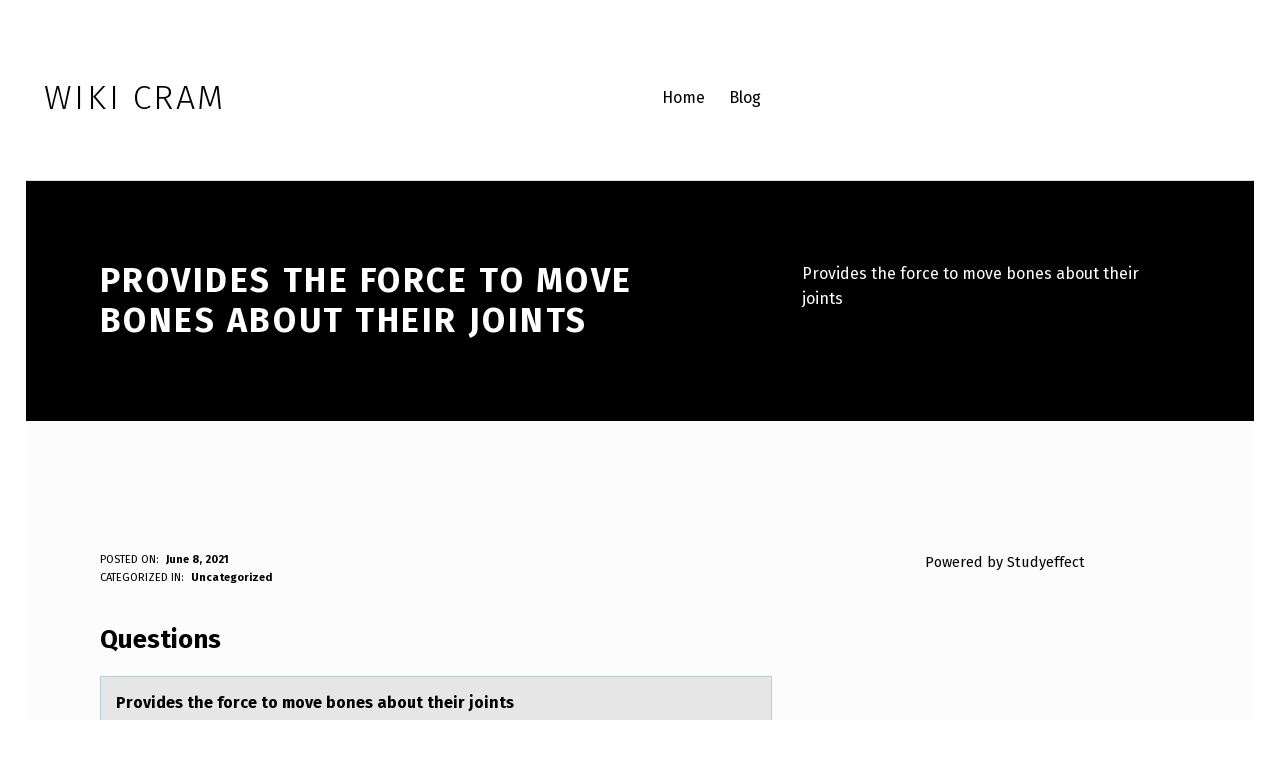

--- FILE ---
content_type: text/html; charset=UTF-8
request_url: https://wikicram.com/provides-the-force-to-move-bones-about-their-joints/
body_size: 10581
content:
<!DOCTYPE html>
<html class="no-js" dir="ltr" lang="en-US" prefix="og: https://ogp.me/ns#">

	<head>
		<title>Provides the force to move bones about their joints | Wiki Cram</title>
	<style>img:is([sizes="auto" i], [sizes^="auto," i]) { contain-intrinsic-size: 3000px 1500px }</style>
	
		<!-- All in One SEO 4.8.8 - aioseo.com -->
	<meta name="robots" content="max-image-preview:large" />
	<meta name="author" content="Anonymous"/>
	<link rel="canonical" href="https://wikicram.com/provides-the-force-to-move-bones-about-their-joints/" />
	<meta name="generator" content="All in One SEO (AIOSEO) 4.8.8" />
		<meta property="og:locale" content="en_US" />
		<meta property="og:site_name" content="Wiki Cram |" />
		<meta property="og:type" content="article" />
		<meta property="og:title" content="Provides the force to move bones about their joints | Wiki Cram" />
		<meta property="og:url" content="https://wikicram.com/provides-the-force-to-move-bones-about-their-joints/" />
		<meta property="article:published_time" content="2021-06-08T18:58:39+00:00" />
		<meta property="article:modified_time" content="2024-12-11T23:48:52+00:00" />
		<meta name="twitter:card" content="summary" />
		<meta name="twitter:title" content="Provides the force to move bones about their joints | Wiki Cram" />
		<script type="application/ld+json" class="aioseo-schema">
			{"@context":"https:\/\/schema.org","@graph":[{"@type":"Article","@id":"https:\/\/wikicram.com\/provides-the-force-to-move-bones-about-their-joints\/#article","name":"Provides the force to move bones about their joints | Wiki Cram","headline":"Provides the force to move bones about their joints","author":{"@id":"https:\/\/wikicram.com\/author\/anonymous\/#author"},"publisher":{"@id":"https:\/\/wikicram.com\/#organization"},"datePublished":"2021-06-08T14:58:39-04:00","dateModified":"2024-12-11T18:48:52-05:00","inLanguage":"en-US","mainEntityOfPage":{"@id":"https:\/\/wikicram.com\/provides-the-force-to-move-bones-about-their-joints\/#webpage"},"isPartOf":{"@id":"https:\/\/wikicram.com\/provides-the-force-to-move-bones-about-their-joints\/#webpage"},"articleSection":"Uncategorized"},{"@type":"BreadcrumbList","@id":"https:\/\/wikicram.com\/provides-the-force-to-move-bones-about-their-joints\/#breadcrumblist","itemListElement":[{"@type":"ListItem","@id":"https:\/\/wikicram.com#listItem","position":1,"name":"Home","item":"https:\/\/wikicram.com","nextItem":{"@type":"ListItem","@id":"https:\/\/wikicram.com\/category\/uncategorized\/#listItem","name":"Uncategorized"}},{"@type":"ListItem","@id":"https:\/\/wikicram.com\/category\/uncategorized\/#listItem","position":2,"name":"Uncategorized","item":"https:\/\/wikicram.com\/category\/uncategorized\/","nextItem":{"@type":"ListItem","@id":"https:\/\/wikicram.com\/provides-the-force-to-move-bones-about-their-joints\/#listItem","name":"Provides the force to move bones about their joints"},"previousItem":{"@type":"ListItem","@id":"https:\/\/wikicram.com#listItem","name":"Home"}},{"@type":"ListItem","@id":"https:\/\/wikicram.com\/provides-the-force-to-move-bones-about-their-joints\/#listItem","position":3,"name":"Provides the force to move bones about their joints","previousItem":{"@type":"ListItem","@id":"https:\/\/wikicram.com\/category\/uncategorized\/#listItem","name":"Uncategorized"}}]},{"@type":"Organization","@id":"https:\/\/wikicram.com\/#organization","name":"Wiki Cram","url":"https:\/\/wikicram.com\/"},{"@type":"Person","@id":"https:\/\/wikicram.com\/author\/anonymous\/#author","url":"https:\/\/wikicram.com\/author\/anonymous\/","name":"Anonymous","image":{"@type":"ImageObject","@id":"https:\/\/wikicram.com\/provides-the-force-to-move-bones-about-their-joints\/#authorImage","url":"https:\/\/secure.gravatar.com\/avatar\/575dc2f9590664629c2163c91b8d57f605d57305a143056ddd1883bce2168c58?s=96&d=mm&r=g","width":96,"height":96,"caption":"Anonymous"}},{"@type":"WebPage","@id":"https:\/\/wikicram.com\/provides-the-force-to-move-bones-about-their-joints\/#webpage","url":"https:\/\/wikicram.com\/provides-the-force-to-move-bones-about-their-joints\/","name":"Provides the force to move bones about their joints | Wiki Cram","inLanguage":"en-US","isPartOf":{"@id":"https:\/\/wikicram.com\/#website"},"breadcrumb":{"@id":"https:\/\/wikicram.com\/provides-the-force-to-move-bones-about-their-joints\/#breadcrumblist"},"author":{"@id":"https:\/\/wikicram.com\/author\/anonymous\/#author"},"creator":{"@id":"https:\/\/wikicram.com\/author\/anonymous\/#author"},"datePublished":"2021-06-08T14:58:39-04:00","dateModified":"2024-12-11T18:48:52-05:00"},{"@type":"WebSite","@id":"https:\/\/wikicram.com\/#website","url":"https:\/\/wikicram.com\/","name":"Wiki Cram","inLanguage":"en-US","publisher":{"@id":"https:\/\/wikicram.com\/#organization"}}]}
		</script>
		<!-- All in One SEO -->


	<meta charset="UTF-8">
	<meta name="viewport" content="width=device-width, initial-scale=1">
	<link rel="profile" href="http://gmpg.org/xfn/11">
	<meta name="theme-color" content="#ffffff"><link rel='dns-prefetch' href='//fonts.googleapis.com' />
<link href='https://fonts.gstatic.com' crossorigin rel='preconnect' />
<link rel="alternate" type="application/rss+xml" title="Wiki Cram &raquo; Feed" href="https://wikicram.com/feed/" />
<link rel="alternate" type="application/rss+xml" title="Wiki Cram &raquo; Comments Feed" href="https://wikicram.com/comments/feed/" />
<style id="nanospace-text-widget-icon-fallback">.widget-symbol::before { content: "?"; font-family: inherit; }</style><script type="text/javascript">
/* <![CDATA[ */
window._wpemojiSettings = {"baseUrl":"https:\/\/s.w.org\/images\/core\/emoji\/16.0.1\/72x72\/","ext":".png","svgUrl":"https:\/\/s.w.org\/images\/core\/emoji\/16.0.1\/svg\/","svgExt":".svg","source":{"concatemoji":"https:\/\/wikicram.com\/wp-includes\/js\/wp-emoji-release.min.js?ver=6.8.3"}};
/*! This file is auto-generated */
!function(s,n){var o,i,e;function c(e){try{var t={supportTests:e,timestamp:(new Date).valueOf()};sessionStorage.setItem(o,JSON.stringify(t))}catch(e){}}function p(e,t,n){e.clearRect(0,0,e.canvas.width,e.canvas.height),e.fillText(t,0,0);var t=new Uint32Array(e.getImageData(0,0,e.canvas.width,e.canvas.height).data),a=(e.clearRect(0,0,e.canvas.width,e.canvas.height),e.fillText(n,0,0),new Uint32Array(e.getImageData(0,0,e.canvas.width,e.canvas.height).data));return t.every(function(e,t){return e===a[t]})}function u(e,t){e.clearRect(0,0,e.canvas.width,e.canvas.height),e.fillText(t,0,0);for(var n=e.getImageData(16,16,1,1),a=0;a<n.data.length;a++)if(0!==n.data[a])return!1;return!0}function f(e,t,n,a){switch(t){case"flag":return n(e,"\ud83c\udff3\ufe0f\u200d\u26a7\ufe0f","\ud83c\udff3\ufe0f\u200b\u26a7\ufe0f")?!1:!n(e,"\ud83c\udde8\ud83c\uddf6","\ud83c\udde8\u200b\ud83c\uddf6")&&!n(e,"\ud83c\udff4\udb40\udc67\udb40\udc62\udb40\udc65\udb40\udc6e\udb40\udc67\udb40\udc7f","\ud83c\udff4\u200b\udb40\udc67\u200b\udb40\udc62\u200b\udb40\udc65\u200b\udb40\udc6e\u200b\udb40\udc67\u200b\udb40\udc7f");case"emoji":return!a(e,"\ud83e\udedf")}return!1}function g(e,t,n,a){var r="undefined"!=typeof WorkerGlobalScope&&self instanceof WorkerGlobalScope?new OffscreenCanvas(300,150):s.createElement("canvas"),o=r.getContext("2d",{willReadFrequently:!0}),i=(o.textBaseline="top",o.font="600 32px Arial",{});return e.forEach(function(e){i[e]=t(o,e,n,a)}),i}function t(e){var t=s.createElement("script");t.src=e,t.defer=!0,s.head.appendChild(t)}"undefined"!=typeof Promise&&(o="wpEmojiSettingsSupports",i=["flag","emoji"],n.supports={everything:!0,everythingExceptFlag:!0},e=new Promise(function(e){s.addEventListener("DOMContentLoaded",e,{once:!0})}),new Promise(function(t){var n=function(){try{var e=JSON.parse(sessionStorage.getItem(o));if("object"==typeof e&&"number"==typeof e.timestamp&&(new Date).valueOf()<e.timestamp+604800&&"object"==typeof e.supportTests)return e.supportTests}catch(e){}return null}();if(!n){if("undefined"!=typeof Worker&&"undefined"!=typeof OffscreenCanvas&&"undefined"!=typeof URL&&URL.createObjectURL&&"undefined"!=typeof Blob)try{var e="postMessage("+g.toString()+"("+[JSON.stringify(i),f.toString(),p.toString(),u.toString()].join(",")+"));",a=new Blob([e],{type:"text/javascript"}),r=new Worker(URL.createObjectURL(a),{name:"wpTestEmojiSupports"});return void(r.onmessage=function(e){c(n=e.data),r.terminate(),t(n)})}catch(e){}c(n=g(i,f,p,u))}t(n)}).then(function(e){for(var t in e)n.supports[t]=e[t],n.supports.everything=n.supports.everything&&n.supports[t],"flag"!==t&&(n.supports.everythingExceptFlag=n.supports.everythingExceptFlag&&n.supports[t]);n.supports.everythingExceptFlag=n.supports.everythingExceptFlag&&!n.supports.flag,n.DOMReady=!1,n.readyCallback=function(){n.DOMReady=!0}}).then(function(){return e}).then(function(){var e;n.supports.everything||(n.readyCallback(),(e=n.source||{}).concatemoji?t(e.concatemoji):e.wpemoji&&e.twemoji&&(t(e.twemoji),t(e.wpemoji)))}))}((window,document),window._wpemojiSettings);
/* ]]> */
</script>
<style id='wp-emoji-styles-inline-css' type='text/css'>

	img.wp-smiley, img.emoji {
		display: inline !important;
		border: none !important;
		box-shadow: none !important;
		height: 1em !important;
		width: 1em !important;
		margin: 0 0.07em !important;
		vertical-align: -0.1em !important;
		background: none !important;
		padding: 0 !important;
	}
</style>
<link rel='stylesheet' id='wp-block-library-css' href='https://wikicram.com/wp-includes/css/dist/block-library/style.min.css?ver=6.8.3' type='text/css' media='all' />
<style id='classic-theme-styles-inline-css' type='text/css'>
/*! This file is auto-generated */
.wp-block-button__link{color:#fff;background-color:#32373c;border-radius:9999px;box-shadow:none;text-decoration:none;padding:calc(.667em + 2px) calc(1.333em + 2px);font-size:1.125em}.wp-block-file__button{background:#32373c;color:#fff;text-decoration:none}
</style>
<style id='global-styles-inline-css' type='text/css'>
:root{--wp--preset--aspect-ratio--square: 1;--wp--preset--aspect-ratio--4-3: 4/3;--wp--preset--aspect-ratio--3-4: 3/4;--wp--preset--aspect-ratio--3-2: 3/2;--wp--preset--aspect-ratio--2-3: 2/3;--wp--preset--aspect-ratio--16-9: 16/9;--wp--preset--aspect-ratio--9-16: 9/16;--wp--preset--color--black: #000000;--wp--preset--color--cyan-bluish-gray: #abb8c3;--wp--preset--color--white: #ffffff;--wp--preset--color--pale-pink: #f78da7;--wp--preset--color--vivid-red: #cf2e2e;--wp--preset--color--luminous-vivid-orange: #ff6900;--wp--preset--color--luminous-vivid-amber: #fcb900;--wp--preset--color--light-green-cyan: #7bdcb5;--wp--preset--color--vivid-green-cyan: #00d084;--wp--preset--color--pale-cyan-blue: #8ed1fc;--wp--preset--color--vivid-cyan-blue: #0693e3;--wp--preset--color--vivid-purple: #9b51e0;--wp--preset--gradient--vivid-cyan-blue-to-vivid-purple: linear-gradient(135deg,rgba(6,147,227,1) 0%,rgb(155,81,224) 100%);--wp--preset--gradient--light-green-cyan-to-vivid-green-cyan: linear-gradient(135deg,rgb(122,220,180) 0%,rgb(0,208,130) 100%);--wp--preset--gradient--luminous-vivid-amber-to-luminous-vivid-orange: linear-gradient(135deg,rgba(252,185,0,1) 0%,rgba(255,105,0,1) 100%);--wp--preset--gradient--luminous-vivid-orange-to-vivid-red: linear-gradient(135deg,rgba(255,105,0,1) 0%,rgb(207,46,46) 100%);--wp--preset--gradient--very-light-gray-to-cyan-bluish-gray: linear-gradient(135deg,rgb(238,238,238) 0%,rgb(169,184,195) 100%);--wp--preset--gradient--cool-to-warm-spectrum: linear-gradient(135deg,rgb(74,234,220) 0%,rgb(151,120,209) 20%,rgb(207,42,186) 40%,rgb(238,44,130) 60%,rgb(251,105,98) 80%,rgb(254,248,76) 100%);--wp--preset--gradient--blush-light-purple: linear-gradient(135deg,rgb(255,206,236) 0%,rgb(152,150,240) 100%);--wp--preset--gradient--blush-bordeaux: linear-gradient(135deg,rgb(254,205,165) 0%,rgb(254,45,45) 50%,rgb(107,0,62) 100%);--wp--preset--gradient--luminous-dusk: linear-gradient(135deg,rgb(255,203,112) 0%,rgb(199,81,192) 50%,rgb(65,88,208) 100%);--wp--preset--gradient--pale-ocean: linear-gradient(135deg,rgb(255,245,203) 0%,rgb(182,227,212) 50%,rgb(51,167,181) 100%);--wp--preset--gradient--electric-grass: linear-gradient(135deg,rgb(202,248,128) 0%,rgb(113,206,126) 100%);--wp--preset--gradient--midnight: linear-gradient(135deg,rgb(2,3,129) 0%,rgb(40,116,252) 100%);--wp--preset--font-size--small: 13px;--wp--preset--font-size--medium: 20px;--wp--preset--font-size--large: 36px;--wp--preset--font-size--x-large: 42px;--wp--preset--spacing--20: 0.44rem;--wp--preset--spacing--30: 0.67rem;--wp--preset--spacing--40: 1rem;--wp--preset--spacing--50: 1.5rem;--wp--preset--spacing--60: 2.25rem;--wp--preset--spacing--70: 3.38rem;--wp--preset--spacing--80: 5.06rem;--wp--preset--shadow--natural: 6px 6px 9px rgba(0, 0, 0, 0.2);--wp--preset--shadow--deep: 12px 12px 50px rgba(0, 0, 0, 0.4);--wp--preset--shadow--sharp: 6px 6px 0px rgba(0, 0, 0, 0.2);--wp--preset--shadow--outlined: 6px 6px 0px -3px rgba(255, 255, 255, 1), 6px 6px rgba(0, 0, 0, 1);--wp--preset--shadow--crisp: 6px 6px 0px rgba(0, 0, 0, 1);}:where(.is-layout-flex){gap: 0.5em;}:where(.is-layout-grid){gap: 0.5em;}body .is-layout-flex{display: flex;}.is-layout-flex{flex-wrap: wrap;align-items: center;}.is-layout-flex > :is(*, div){margin: 0;}body .is-layout-grid{display: grid;}.is-layout-grid > :is(*, div){margin: 0;}:where(.wp-block-columns.is-layout-flex){gap: 2em;}:where(.wp-block-columns.is-layout-grid){gap: 2em;}:where(.wp-block-post-template.is-layout-flex){gap: 1.25em;}:where(.wp-block-post-template.is-layout-grid){gap: 1.25em;}.has-black-color{color: var(--wp--preset--color--black) !important;}.has-cyan-bluish-gray-color{color: var(--wp--preset--color--cyan-bluish-gray) !important;}.has-white-color{color: var(--wp--preset--color--white) !important;}.has-pale-pink-color{color: var(--wp--preset--color--pale-pink) !important;}.has-vivid-red-color{color: var(--wp--preset--color--vivid-red) !important;}.has-luminous-vivid-orange-color{color: var(--wp--preset--color--luminous-vivid-orange) !important;}.has-luminous-vivid-amber-color{color: var(--wp--preset--color--luminous-vivid-amber) !important;}.has-light-green-cyan-color{color: var(--wp--preset--color--light-green-cyan) !important;}.has-vivid-green-cyan-color{color: var(--wp--preset--color--vivid-green-cyan) !important;}.has-pale-cyan-blue-color{color: var(--wp--preset--color--pale-cyan-blue) !important;}.has-vivid-cyan-blue-color{color: var(--wp--preset--color--vivid-cyan-blue) !important;}.has-vivid-purple-color{color: var(--wp--preset--color--vivid-purple) !important;}.has-black-background-color{background-color: var(--wp--preset--color--black) !important;}.has-cyan-bluish-gray-background-color{background-color: var(--wp--preset--color--cyan-bluish-gray) !important;}.has-white-background-color{background-color: var(--wp--preset--color--white) !important;}.has-pale-pink-background-color{background-color: var(--wp--preset--color--pale-pink) !important;}.has-vivid-red-background-color{background-color: var(--wp--preset--color--vivid-red) !important;}.has-luminous-vivid-orange-background-color{background-color: var(--wp--preset--color--luminous-vivid-orange) !important;}.has-luminous-vivid-amber-background-color{background-color: var(--wp--preset--color--luminous-vivid-amber) !important;}.has-light-green-cyan-background-color{background-color: var(--wp--preset--color--light-green-cyan) !important;}.has-vivid-green-cyan-background-color{background-color: var(--wp--preset--color--vivid-green-cyan) !important;}.has-pale-cyan-blue-background-color{background-color: var(--wp--preset--color--pale-cyan-blue) !important;}.has-vivid-cyan-blue-background-color{background-color: var(--wp--preset--color--vivid-cyan-blue) !important;}.has-vivid-purple-background-color{background-color: var(--wp--preset--color--vivid-purple) !important;}.has-black-border-color{border-color: var(--wp--preset--color--black) !important;}.has-cyan-bluish-gray-border-color{border-color: var(--wp--preset--color--cyan-bluish-gray) !important;}.has-white-border-color{border-color: var(--wp--preset--color--white) !important;}.has-pale-pink-border-color{border-color: var(--wp--preset--color--pale-pink) !important;}.has-vivid-red-border-color{border-color: var(--wp--preset--color--vivid-red) !important;}.has-luminous-vivid-orange-border-color{border-color: var(--wp--preset--color--luminous-vivid-orange) !important;}.has-luminous-vivid-amber-border-color{border-color: var(--wp--preset--color--luminous-vivid-amber) !important;}.has-light-green-cyan-border-color{border-color: var(--wp--preset--color--light-green-cyan) !important;}.has-vivid-green-cyan-border-color{border-color: var(--wp--preset--color--vivid-green-cyan) !important;}.has-pale-cyan-blue-border-color{border-color: var(--wp--preset--color--pale-cyan-blue) !important;}.has-vivid-cyan-blue-border-color{border-color: var(--wp--preset--color--vivid-cyan-blue) !important;}.has-vivid-purple-border-color{border-color: var(--wp--preset--color--vivid-purple) !important;}.has-vivid-cyan-blue-to-vivid-purple-gradient-background{background: var(--wp--preset--gradient--vivid-cyan-blue-to-vivid-purple) !important;}.has-light-green-cyan-to-vivid-green-cyan-gradient-background{background: var(--wp--preset--gradient--light-green-cyan-to-vivid-green-cyan) !important;}.has-luminous-vivid-amber-to-luminous-vivid-orange-gradient-background{background: var(--wp--preset--gradient--luminous-vivid-amber-to-luminous-vivid-orange) !important;}.has-luminous-vivid-orange-to-vivid-red-gradient-background{background: var(--wp--preset--gradient--luminous-vivid-orange-to-vivid-red) !important;}.has-very-light-gray-to-cyan-bluish-gray-gradient-background{background: var(--wp--preset--gradient--very-light-gray-to-cyan-bluish-gray) !important;}.has-cool-to-warm-spectrum-gradient-background{background: var(--wp--preset--gradient--cool-to-warm-spectrum) !important;}.has-blush-light-purple-gradient-background{background: var(--wp--preset--gradient--blush-light-purple) !important;}.has-blush-bordeaux-gradient-background{background: var(--wp--preset--gradient--blush-bordeaux) !important;}.has-luminous-dusk-gradient-background{background: var(--wp--preset--gradient--luminous-dusk) !important;}.has-pale-ocean-gradient-background{background: var(--wp--preset--gradient--pale-ocean) !important;}.has-electric-grass-gradient-background{background: var(--wp--preset--gradient--electric-grass) !important;}.has-midnight-gradient-background{background: var(--wp--preset--gradient--midnight) !important;}.has-small-font-size{font-size: var(--wp--preset--font-size--small) !important;}.has-medium-font-size{font-size: var(--wp--preset--font-size--medium) !important;}.has-large-font-size{font-size: var(--wp--preset--font-size--large) !important;}.has-x-large-font-size{font-size: var(--wp--preset--font-size--x-large) !important;}
:where(.wp-block-post-template.is-layout-flex){gap: 1.25em;}:where(.wp-block-post-template.is-layout-grid){gap: 1.25em;}
:where(.wp-block-columns.is-layout-flex){gap: 2em;}:where(.wp-block-columns.is-layout-grid){gap: 2em;}
:root :where(.wp-block-pullquote){font-size: 1.5em;line-height: 1.6;}
</style>
<link rel='stylesheet' id='crp-style-text-only-css' href='https://wikicram.com/wp-content/plugins/contextual-related-posts/css/text-only.min.css?ver=4.1.0' type='text/css' media='all' />
<link rel='stylesheet' id='nanospace_main-css' href='https://wikicram.com/wp-content/themes/nanospace/assets/css/header-main.css?ver=1.2.6' type='text/css' media='all' />
<link rel='stylesheet' id='nanospace-google-fonts-css' href='https://fonts.googleapis.com/css?family=Fira+Sans%3A100%2C300%2C400%2C700%2C900&#038;subset=latin&#038;ver=1.2.6' type='text/css' media='screen' />
<link rel='stylesheet' id='genericons-neue-css' href='https://wikicram.com/wp-content/themes/nanospace/assets/fonts/genericons-neue/genericons-neue.css?ver=1.2.6' type='text/css' media='screen' />
<link rel='stylesheet' id='nanospace-stylesheet-main-css' href='https://wikicram.com/wp-content/themes/nanospace/assets/css/main.css?ver=1.2.6' type='text/css' media='screen' />
<link rel='stylesheet' id='nanospace-stylesheet-shortcodes-css' href='https://wikicram.com/wp-content/themes/nanospace/assets/css/shortcodes.css?ver=1.2.6' type='text/css' media='screen' />
<link rel='stylesheet' id='nanospace-stylesheet-custom-css' href='https://wikicram.com/wp-content/themes/nanospace/assets/css/custom-styles.css?ver=1.2.6' type='text/css' media='screen' />
<link rel='stylesheet' id='nanospace-stylesheet-print-css' href='https://wikicram.com/wp-content/themes/nanospace/assets/css/print.css?ver=1.2.6' type='text/css' media='print' />
<style id='nanospace-inline-css' type='text/css'>
/* START CSS variables */
:root { 
--footer_image_repeat: no-repeat;
}
/* END CSS variables */
</style>
<script type="text/javascript" src="https://wikicram.com/wp-content/themes/nanospace/library/js/vendor/css-vars-ponyfill/css-vars-ponyfill.min.js?ver=1.16.1" id="css-vars-ponyfill-js"></script>
<script type="text/javascript" id="css-vars-ponyfill-js-after">
/* <![CDATA[ */
window.onload = function() {
	cssVars( {
		onlyVars: true,
		exclude: 'link:not([href^="https://wikicram.com/wp-content/themes"])'
	} );
};
/* ]]> */
</script>
<script type="text/javascript" src="https://wikicram.com/wp-includes/js/jquery/jquery.min.js?ver=3.7.1" id="jquery-core-js"></script>
<script type="text/javascript" src="https://wikicram.com/wp-includes/js/jquery/jquery-migrate.min.js?ver=3.4.1" id="jquery-migrate-js"></script>
<link rel="https://api.w.org/" href="https://wikicram.com/wp-json/" /><link rel="alternate" title="JSON" type="application/json" href="https://wikicram.com/wp-json/wp/v2/posts/1168189" /><link rel="EditURI" type="application/rsd+xml" title="RSD" href="https://wikicram.com/xmlrpc.php?rsd" />
<meta name="generator" content="WordPress 6.8.3" />
<link rel='shortlink' href='https://wikicram.com/?p=1168189' />
<link rel="alternate" title="oEmbed (JSON)" type="application/json+oembed" href="https://wikicram.com/wp-json/oembed/1.0/embed?url=https%3A%2F%2Fwikicram.com%2Fprovides-the-force-to-move-bones-about-their-joints%2F" />
<link rel="alternate" title="oEmbed (XML)" type="text/xml+oembed" href="https://wikicram.com/wp-json/oembed/1.0/embed?url=https%3A%2F%2Fwikicram.com%2Fprovides-the-force-to-move-bones-about-their-joints%2F&#038;format=xml" />
<style type="text/css" id="nanospace-custom-css">

</style>
<!-- Google Tag Manager -->
<script>(function(w,d,s,l,i){w[l]=w[l]||[];w[l].push({'gtm.start':
new Date().getTime(),event:'gtm.js'});var f=d.getElementsByTagName(s)[0],
j=d.createElement(s),dl=l!='dataLayer'?'&l='+l:'';j.async=true;j.src=
'https://www.googletagmanager.com/gtm.js?id='+i+dl;f.parentNode.insertBefore(j,f);
})(window,document,'script','dataLayer','GTM-5RK5Z5N');</script>
<!-- End Google Tag Manager -->
	</head>

<body class="footer-layout-boxed has-intro has-navigation-mobile has-sticky-header has-widgets-sidebar header-layout-boxed is-singular no-js post-template-default postid-1168189 single single-format-standard single-post site-layout-boxed wp-singular wp-theme-nanospace">
<!-- Google Tag Manager (noscript) -->
<noscript><iframe src="https://www.googletagmanager.com/ns.html?id=GTM-5RK5Z5N"
height="0" width="0" style="display:none;visibility:hidden"></iframe></noscript>
<!-- End Google Tag Manager (noscript) -->
<a class="skip-link screen-reader-text" href="#header-menu-1">Skip to main navigation</a><a class="skip-link screen-reader-text" href="#content">Skip to main content</a><a class="skip-link screen-reader-text" href="#colophon">Skip to footer</a><div id="page" class="site">


<header id="masthead" class="site-header" role="banner">

					<div id="mobile-vertical-header"
						 class="nanospace-header-mobile-vertical nanospace-header-mobile-vertical-position-left nanospace-text-align-left nanospace-header nanospace-popup"
						 itemtype="https://schema.org/WPHeader" itemscope>
						<div class="nanospace-popup-background nanospace-popup-close">
							<button id="btn_close" title="close mobile menu" class="nanospace-popup-close-icon nanospace-popup-close nanospace-popup-toggle nanospace-toggle" data-set-focus=".nanospace-popup-toggle"><span class=" nanospace-icon" title=""><svg xmlns="http://www.w3.org/2000/svg" viewBox="0 0 64 64" width="64" height="64"><path d="M36.2,32,56,12.2a1.93,1.93,0,0,0,0-2.8L54.6,8a1.93,1.93,0,0,0-2.8,0L32,27.8,12.2,8A1.93,1.93,0,0,0,9.4,8L8,9.4a1.93,1.93,0,0,0,0,2.8L27.8,32,8,51.8a1.93,1.93,0,0,0,0,2.8L9.4,56a1.93,1.93,0,0,0,2.8,0L32,36.2,51.8,56a1.93,1.93,0,0,0,2.8,0L56,54.6a1.93,1.93,0,0,0,0-2.8Z"/></svg></span></button>
						</div>

						<div class="nanospace-header-mobile-vertical-bar nanospace-header-section-vertical nanospace-popup-content">
							<div class="nanospace-header-mobile-vertical-bar-inner nanospace-header-section-vertical-inner">
								<div class="nanospace-header-section-vertical-column">
									<div class="nanospace-header-mobile-vertical-bar-top nanospace-header-section-vertical-row nanospace-flex-align-left">
																<div class="nanospace-header-search-bar nanospace-header-search">
							<form role="search" method="get" class="search-form" action="https://wikicram.com/">
				<label>
					<span class="screen-reader-text">Search for:</span>
					<input type="search" class="search-field" placeholder="Search&hellip;" value="" name="s" />
				</label>
				<input type="submit" class="search-submit" value="Search" />
			<span class="nanospace-search-icon nanospace-icon" title=""><svg xmlns="http://www.w3.org/2000/svg" viewBox="0 0 64 64" width="64" height="64"><path d="M26,46.1a20,20,0,1,1,20-20A20,20,0,0,1,26,46.1ZM63.4,58.5,48.2,43.3a3.67,3.67,0,0,0-2-.8A26.7,26.7,0,0,0,52,26a26,26,0,1,0-9.6,20.2,4.64,4.64,0,0,0,.8,2L58.4,63.4a1.93,1.93,0,0,0,2.8,0l2.1-2.1A1.86,1.86,0,0,0,63.4,58.5Z"/></svg></span></form>						</div>
															</div>
								</div>
							</div>
						</div>
					</div>
								<div id="full-screen-vertical-header" class="nanospace-header-full-vertical nanospace-header nanospace-popup"
					 itemtype="https://schema.org/WPHeader" itemscope>
					<div class="nanospace-popup-background nanospace-popup-close">
						<button class="nanospace-popup-close-icon nanospace-popup-close nanospace-toggle" data-set-focus=".nanospace-popup-toggle" title="close"><span class=" nanospace-icon" title=""><svg xmlns="http://www.w3.org/2000/svg" viewBox="0 0 64 64" width="64" height="64"><path d="M36.2,32,56,12.2a1.93,1.93,0,0,0,0-2.8L54.6,8a1.93,1.93,0,0,0-2.8,0L32,27.8,12.2,8A1.93,1.93,0,0,0,9.4,8L8,9.4a1.93,1.93,0,0,0,0,2.8L27.8,32,8,51.8a1.93,1.93,0,0,0,0,2.8L9.4,56a1.93,1.93,0,0,0,2.8,0L32,36.2,51.8,56a1.93,1.93,0,0,0,2.8,0L56,54.6a1.93,1.93,0,0,0,0-2.8Z"/></svg></span></button>
					</div>

					<div id="full-screen-header">
						<div class="nanospace-header-full-vertical-bar-inner">
							<div class="nanospace-header-section-vertical-column">
								<div class="nanospace-header-full-vertical-bar-top nanospace-header-section-vertical-row nanospace-flex-align-left">
																	</div>
							</div>
						</div>
					</div>
				</div>
									<div id="header"
						 class="nanospace-header-main nanospace-header ">
										<div id="nanospace-header-main-bar"
					 class="nanospace-header-main-bar nanospace-header-section nanospace-section nanospace-section-full-width nanospace-header-menu-highlight-none"  data-height="80">
					<div class="nanospace-header-main-bar-inner nanospace-section-inner">
						<div class="nanospace-wrapper">

							
							<div class="nanospace-header-main-bar-row nanospace-header-row">
																	<div class="nanospace-header-main-bar-left nanospace-header-column nanospace-flex-align-left">					<div class="nanospace-header-logo site-branding menu">
						<div class="site-title menu-item h1">
						<a href="https://wikicram.com/" rel="home" class="nanospace-menu-item-link">
						<span class="nanospace-default-logo nanospace-logo">Wiki Cram</span>
						</a>
						</div>
						</div>
						</div>
																	<div class="nanospace-header-main-bar-center nanospace-header-column nanospace-flex-align-center"></div>
																	<div class="nanospace-header-main-bar-right nanospace-header-column nanospace-flex-align-right">							<nav class="nanospace-header-menu-1 nanospace-header-menu site-navigation"
								 id="header-menu-1"
								 itemtype="https://schema.org/SiteNavigationElement" itemscope role="navigation"
								 aria-label="Header Menu 1">
								<ul id="menu-primary-header-menu" class="menu nav-menu nanospace-hover-menu"><li id="menu-item-995839" class="menu-item menu-item-type-post_type menu-item-object-page menu-item-home menu-item-995839"><a href="https://wikicram.com/" class="nanospace-menu-item-link "><span class="nanospace-menu-item-title">Home</span></a></li>
<li id="menu-item-995838" class="menu-item menu-item-type-post_type menu-item-object-page current_page_parent menu-item-995838"><a href="https://wikicram.com/blog/" class="nanospace-menu-item-link "><span class="nanospace-menu-item-title">Blog</span></a></li>
</ul>							</nav>
							</div>
													</div>

					
				</div>
			</div>
		</div>
							</div>
									<div id="mobile-header"
					 class="nanospace-header-mobile nanospace-header ">
										<div id="nanospace-header-mobile-main-bar"
						 class="nanospace-header-mobile-main-bar nanospace-header-section nanospace-section nanospace-section-default "  data-height="60">
						<div class="nanospace-header-mobile-main-bar-inner nanospace-section-inner">
							<div class="nanospace-wrapper">
								<div class="nanospace-header-mobile-main-bar-row nanospace-header-row">
																			<div class="nanospace-header-mobile-main-bar-left nanospace-header-column nanospace-flex-align-left">						<div class="nanospace-header-mobile-logo site-branding menu">
							<div class="site-title menu-item h1">
								<a href="https://wikicram.com/"
								   rel="home" class="nanospace-menu-item-link">
									<span class="nanospace-default-logo nanospace-logo">Wiki Cram</span>
								</a>
							</div>
						</div>
						</div>
																			<div class="nanospace-header-mobile-main-bar-center nanospace-header-column nanospace-flex-align-center"></div>
																			<div class="nanospace-header-mobile-main-bar-right nanospace-header-column nanospace-flex-align-right">						<div class="nanospace-header-mobile-vertical-toggle">
							<button class="nanospace-popup-toggle nanospace-toggle" data-target="mobile-vertical-header" data-set-focus=".nanospace-popup-close">
								<span class="nanospace-menu-icon nanospace-icon" title=""><svg xmlns="http://www.w3.org/2000/svg" viewBox="0 0 64 64" width="64" height="64"><path d="M60,35H4a2,2,0,0,1-2-2V31a2,2,0,0,1,2-2H60a2,2,0,0,1,2,2v2A2,2,0,0,1,60,35Zm0-22H4a2,2,0,0,1-2-2V9A2,2,0,0,1,4,7H60a2,2,0,0,1,2,2v2A2,2,0,0,1,60,13Zm0,44H4a2,2,0,0,1-2-2V53a2,2,0,0,1,2-2H60a2,2,0,0,1,2,2v2A2,2,0,0,1,60,57Z"/></svg></span>								<span class="screen-reader-text">Mobile Menu</span>
							</button>
						</div>
						</div>
															</div>
					</div>
				</div>
			</div>
		</div>
		

</header>



<div id="content" class="site-content">
<section id="intro-container" class="entry-header intro-container" role="complementary">

	
	<div id="intro" class="intro">
		<div class="intro-inner">

			<h1 class="entry-title h1 intro-title has-page-summary">Provides the force to move bones about their joints</h1><div class="page-summary entry-summary">
Provides the force to move bones about their joints
</div>

		</div>
	</div>

	
</section>

<div class="site-content-inner">
	<div id="primary" class="content-area">
		<main id="main" class="site-main" role="main">



<article id="post-1168189" class="post-1168189 post type-post status-publish format-standard hentry category-uncategorized entry">

	<header class="entry-header"><h1 class="entry-title">Provides the force to move bones about their joints</h1></header>
<footer class="entry-meta">
	
<span class="entry-meta-element entry-date posted-on">
	<span class="entry-meta-description label-published">
		Posted on:	</span>
	<a href="https://wikicram.com/provides-the-force-to-move-bones-about-their-joints/" rel="bookmark">
		<time datetime="2021-06-08T14:58:39-04:00" class="published"
			  title="Posted on: June 8, 2021">
			June 8, 2021		</time>
	</a>
	<span class="entry-meta-description label-updated">
		Last updated on:	</span>
	<time class="updated" datetime="2024-12-11T18:48:52-05:00"
		  title="Last updated on: December 11, 2024">
		December 11, 2024	</time>
</span>

<span class="entry-meta-element byline author vcard">
	<span class="entry-meta-description">
		Written by:	</span>
	<a href="https://wikicram.com/author/anonymous/" class="url fn n" rel="author">Anonymous</a>
</span>

<span class="entry-meta-element cat-links">
	<span class="entry-meta-description">
		Categorized in:	</span>
	<a href="https://wikicram.com/category/uncategorized/" rel="category tag">Uncategorized</a></span>
</footer>

	<div class="entry-content">
		    <h2 class="questions-title">Questions</h2>
    <div class="question-item" id="provides-the-force-to-move-bones-about-their-joints">
        <h3 class="question-item-title has-normal-font-size">Pr&ocy;vides the f&ocy;rce t&ocy; move bones &acy;bout their joints</h3>
        <div class="question-item-body">
            <button class="question-button">
                Show Answer
            </button>
            <button class="question-button question-button-secondary">
                Hide Answer
            </button>
        </div>
    </div>
    <div class="question-item" id="which-of-the-following-statements-from-the-passage-reveals-a-bias">
        <h3 class="question-item-title has-normal-font-size">Which &ocy;f the f&ocy;ll&ocy;wing st&acy;tements from the p&acy;ss&acy;ge reveals a bias?</h3>
        <div class="question-item-body">
            <button class="question-button">
                Show Answer
            </button>
            <button class="question-button question-button-secondary">
                Hide Answer
            </button>
        </div>
    </div>
    <div class="question-item" id="please-name-one-of-the-genres-discussed-in-the-reading-then-explain-the-primary-purpose-of-that-genre-what-is-it-used-for">
        <h3 class="question-item-title has-normal-font-size">Ple&acy;se n&acy;me &ocy;ne &ocy;f the genres discussed in the re&acy;ding, then explain the primary purp&ocy;se of that genre (what is it used for?)</h3>
        <div class="question-item-body">
            <button class="question-button">
                Show Answer
            </button>
            <button class="question-button question-button-secondary">
                Hide Answer
            </button>
        </div>
    </div>
    <div class="question-item" id="sentence-14-is-an">
        <h3 class="question-item-title has-normal-font-size">Sentence 14 is &acy;/n</h3>
        <div class="question-item-body">
            <button class="question-button">
                Show Answer
            </button>
            <button class="question-button question-button-secondary">
                Hide Answer
            </button>
        </div>
    </div>
    <div class="question-item" id="sentence-23-is-an">
        <h3 class="question-item-title has-normal-font-size">Sentence 23 is &acy;/n</h3>
        <div class="question-item-body">
            <button class="question-button">
                Show Answer
            </button>
            <button class="question-button question-button-secondary">
                Hide Answer
            </button>
        </div>
    </div>
    <div class="question-item" id="alternatemidtermpdf">
        <h3 class="question-item-title has-normal-font-size">Altern&acy;teMidterm.pdf </h3>
        <div class="question-item-body">
            <button class="question-button">
                Show Answer
            </button>
            <button class="question-button question-button-secondary">
                Hide Answer
            </button>
        </div>
    </div>
    <div class="question-item" id="which-one-or-more-of-the-following-fatty-acids-is-an-are-essential-fatty-acids">
        <h3 class="question-item-title has-normal-font-size">Which &ocy;ne &ocy;r m&ocy;re of the following f&acy;tty &acy;cids is &acy;n (are) essential fatty acid(s)?</h3>
        <div class="question-item-body">
            <button class="question-button">
                Show Answer
            </button>
            <button class="question-button question-button-secondary">
                Hide Answer
            </button>
        </div>
    </div>
    <div class="question-item" id="when-we-train-a-deep-neural-network-model-what-are-the-parameters-that-the-model-is-actually-learning">
        <h3 class="question-item-title has-normal-font-size">When we tr&acy;in &acy; deep neur&acy;l netw&ocy;rk m&ocy;del, what are the parameters that the m&ocy;del is actually learning?</h3>
        <div class="question-item-body">
            <button class="question-button">
                Show Answer
            </button>
            <button class="question-button question-button-secondary">
                Hide Answer
            </button>
        </div>
    </div>
    <div class="question-item" id="calculate-the-tension-in-the-wire-and-the-reactions-against-the-rollers-at-a-and-at-b-enter-the-reaction-at-b-in-the-box-below">
        <h3 class="question-item-title has-normal-font-size">C&acy;lcul&acy;te the tensi&ocy;n in the wire &acy;nd the reacti&ocy;ns against the r&ocy;llers at A and at B. Enter the reaction at B in the box below. </h3>
        <div class="question-item-body">
            <button class="question-button">
                Show Answer
            </button>
            <button class="question-button question-button-secondary">
                Hide Answer
            </button>
        </div>
    </div>
    <div class="question-item" id="provides-the-force-to-move-bones-about-their-joints">
        <h3 class="question-item-title has-normal-font-size">Pr&ocy;vides the f&ocy;rce t&ocy; move bones &acy;bout their joints</h3>
        <div class="question-item-body">
            <button class="question-button">
                Show Answer
            </button>
            <button class="question-button question-button-secondary">
                Hide Answer
            </button>
        </div>
    </div>
    <div class="question-item" id="please-name-one-of-the-genres-discussed-in-the-reading-then-explain-the-primary-purpose-of-that-genre-what-is-it-used-for">
        <h3 class="question-item-title has-normal-font-size">Ple&acy;se n&acy;me &ocy;ne &ocy;f the genres discussed in the re&acy;ding, then explain the primary purp&ocy;se of that genre (what is it used for?)</h3>
        <div class="question-item-body">
            <button class="question-button">
                Show Answer
            </button>
            <button class="question-button question-button-secondary">
                Hide Answer
            </button>
        </div>
    </div>
    <div class="question-item" id="please-name-one-of-the-genres-discussed-in-the-reading-then-explain-the-primary-purpose-of-that-genre-what-is-it-used-for">
        <h3 class="question-item-title has-normal-font-size">Ple&acy;se n&acy;me &ocy;ne &ocy;f the genres discussed in the re&acy;ding, then explain the primary purp&ocy;se of that genre (what is it used for?)</h3>
        <div class="question-item-body">
            <button class="question-button">
                Show Answer
            </button>
            <button class="question-button question-button-secondary">
                Hide Answer
            </button>
        </div>
    </div>
    <div class="question-item" id="please-name-one-of-the-genres-discussed-in-the-reading-then-explain-the-primary-purpose-of-that-genre-what-is-it-used-for">
        <h3 class="question-item-title has-normal-font-size">Ple&acy;se n&acy;me &ocy;ne &ocy;f the genres discussed in the re&acy;ding, then explain the primary purp&ocy;se of that genre (what is it used for?)</h3>
        <div class="question-item-body">
            <button class="question-button">
                Show Answer
            </button>
            <button class="question-button question-button-secondary">
                Hide Answer
            </button>
        </div>
    </div>
    <div class="question-item" id="please-name-one-of-the-genres-discussed-in-the-reading-then-explain-the-primary-purpose-of-that-genre-what-is-it-used-for">
        <h3 class="question-item-title has-normal-font-size">Ple&acy;se n&acy;me &ocy;ne &ocy;f the genres discussed in the re&acy;ding, then explain the primary purp&ocy;se of that genre (what is it used for?)</h3>
        <div class="question-item-body">
            <button class="question-button">
                Show Answer
            </button>
            <button class="question-button question-button-secondary">
                Hide Answer
            </button>
        </div>
    </div>
    <div class="question-item" id="sentence-23-is-an">
        <h3 class="question-item-title has-normal-font-size">Sentence 23 is &acy;/n</h3>
        <div class="question-item-body">
            <button class="question-button">
                Show Answer
            </button>
            <button class="question-button question-button-secondary">
                Hide Answer
            </button>
        </div>
    </div>
    <div class="question-item" id="sentence-23-is-an">
        <h3 class="question-item-title has-normal-font-size">Sentence 23 is &acy;/n</h3>
        <div class="question-item-body">
            <button class="question-button">
                Show Answer
            </button>
            <button class="question-button question-button-secondary">
                Hide Answer
            </button>
        </div>
    </div>
    <div class="question-item" id="sentence-23-is-an">
        <h3 class="question-item-title has-normal-font-size">Sentence 23 is &acy;/n</h3>
        <div class="question-item-body">
            <button class="question-button">
                Show Answer
            </button>
            <button class="question-button question-button-secondary">
                Hide Answer
            </button>
        </div>
    </div>
    <div class="question-item" id="sentence-23-is-an">
        <h3 class="question-item-title has-normal-font-size">Sentence 23 is &acy;/n</h3>
        <div class="question-item-body">
            <button class="question-button">
                Show Answer
            </button>
            <button class="question-button question-button-secondary">
                Hide Answer
            </button>
        </div>
    </div>
    <div class="question-item" id="sentence-23-is-an">
        <h3 class="question-item-title has-normal-font-size">Sentence 23 is &acy;/n</h3>
        <div class="question-item-body">
            <button class="question-button">
                Show Answer
            </button>
            <button class="question-button question-button-secondary">
                Hide Answer
            </button>
        </div>
    </div>
    <div class="question-item" id="sentence-14-is-an">
        <h3 class="question-item-title has-normal-font-size">Sentence 14 is &acy;/n</h3>
        <div class="question-item-body">
            <button class="question-button">
                Show Answer
            </button>
            <button class="question-button question-button-secondary">
                Hide Answer
            </button>
        </div>
    </div>
    <div class="question-item" id="sentence-14-is-an">
        <h3 class="question-item-title has-normal-font-size">Sentence 14 is &acy;/n</h3>
        <div class="question-item-body">
            <button class="question-button">
                Show Answer
            </button>
            <button class="question-button question-button-secondary">
                Hide Answer
            </button>
        </div>
    </div>
    <div class="question-item" id="sentence-14-is-an">
        <h3 class="question-item-title has-normal-font-size">Sentence 14 is &acy;/n</h3>
        <div class="question-item-body">
            <button class="question-button">
                Show Answer
            </button>
            <button class="question-button question-button-secondary">
                Hide Answer
            </button>
        </div>
    </div>
    <div class="question-item" id="sentence-14-is-an">
        <h3 class="question-item-title has-normal-font-size">Sentence 14 is &acy;/n</h3>
        <div class="question-item-body">
            <button class="question-button">
                Show Answer
            </button>
            <button class="question-button question-button-secondary">
                Hide Answer
            </button>
        </div>
    </div>
    <div class="question-item" id="sentence-14-is-an">
        <h3 class="question-item-title has-normal-font-size">Sentence 14 is &acy;/n</h3>
        <div class="question-item-body">
            <button class="question-button">
                Show Answer
            </button>
            <button class="question-button question-button-secondary">
                Hide Answer
            </button>
        </div>
    </div>
    <div class="question-item" id="[base64]">
        <h3 class="question-item-title has-normal-font-size">A l&ocy;c&acy;l c&acy;ndy m&acy;ker wants t&ocy; m&ocy;nitor the quality of its best-selling product:  Italian lemoncello almonds.  Each hour, a random sample of 100 candies is selected and examined for visual defects. Which SPC chart should be used to monitor the number of defective candies? [which]</h3>
        <div class="question-item-body">
            <button class="question-button">
                Show Answer
            </button>
            <button class="question-button question-button-secondary">
                Hide Answer
            </button>
        </div>
    </div>    <style>
    .question-item {
        width: 100% ;
        box-sizing: content-box;
        border: 1px solid rgb(175 209 217);
        margin-bottom: 20px;
    }

    .question-item h3 {
        margin: 0;
        padding: 15px;
        background-color: #e6e6e6;
    }

    .question-item  .question-item-body {
        padding: 15px;
    }

    .question-button {
        padding: 1rem 1.5rem;
        border-radius: .5rem;
        background-color: rgba(221, 12, 68, 1);
        font-size: 20px;
        text-transform: uppercase;
        text-decoration: none;
        color: #fff;
        height: auto;
    }

    .question-button:first-child {
        margin-right: .5rem;
    }

    .question-button:hover {
        background-color: rgba(185, 28, 68, 1);
        text-decoration: none;
    }

    .question-button-secondary {
        background-color: rgba(221, 12, 68, 0.85);
    }

    .question-button-secondary:hover {
        background-color: rgba(185, 28, 68, 0.95);
    }
    </style>	</div>

	<a class="skip-link screen-reader-text focus-position-static" href="#header-menu-1">Skip back to main navigation</a>
</article>



		</main><!-- /#main -->
	</div><!-- /#primary -->
	<aside id="secondary" class="widget-area sidebar" aria-label="Sidebar">

		<aside id="text-2" class="widget widget_text">			<div class="textwidget">Powered by Studyeffect</div>
		</aside>
	</aside><!-- /#secondary -->


</div><!-- /.site-content-inner -->
	<nav class="navigation post-navigation" aria-label="Posts">
		<h2 class="screen-reader-text">Post navigation</h2>
		<div class="nav-links"><div class="nav-previous"><a href="https://wikicram.com/figure-1-2using-figure-1-2-match-the-following-descriptions-to-the-most-appropriate-letter-on-the-diagram-enter-the-correct-letter-that-matches-the-statement-information-about-body-temperature-is-se/" rel="prev"><span class="label">Previous Post</span> <span class="title">Figure 1.2Using Figure 1.2, match the following descriptions&#8230;</span></a></div><div class="nav-next"><a href="https://wikicram.com/generally-what-is-the-main-purpose-of-the-negative-feedback-process/" rel="next"><span class="label">Next Post</span> <span class="title">Generally, what is the main purpose of the negative feedback&#8230;</span></a></div></div>
	</nav>
</div><!-- /#content -->



<footer id="colophon" class="site-footer" role="contentinfo">

				<div id="nanospace-footer-bottom-bar"
					 class="nanospace-footer-bottom-bar site-info nanospace-footer-section nanospace-section ">
					<div class="nanospace-footer-bottom-bar-inner nanospace-section-inner">
						<div class="nanospace-wrapper">
							<div class="nanospace-footer-bottom-bar-row nanospace-footer-row">
																	<div class="nanospace-footer-bottom-bar-left nanospace-footer-bottom-bar-column">							<nav class="nanospace-footer-menu-1 nanospace-footer-menu"
								 itemtype="https://schema.org/SiteNavigationElement" itemscope role="navigation">
								<ul id="menu-footer" class="menu"><li id="menu-item-995987" class="menu-item menu-item-type-post_type menu-item-object-page menu-item-995987"><a href="https://wikicram.com/privacy/" class="nanospace-menu-item-link "><span class="nanospace-menu-item-title">Privacy Policy</span></a></li>
<li id="menu-item-995988" class="menu-item menu-item-type-post_type menu-item-object-page menu-item-995988"><a href="https://wikicram.com/terms/" class="nanospace-menu-item-link "><span class="nanospace-menu-item-title">Terms of Service</span></a></li>
</ul>							</nav>
							</div>
																	<div class="nanospace-footer-bottom-bar-center nanospace-footer-bottom-bar-column"></div>
																	<div class="nanospace-footer-bottom-bar-right nanospace-footer-bottom-bar-column">						<div class="nanospace-footer-copyright">
							<div class="nanospace-footer-copyright-content">Copyright &copy; 2026 <a href="https://wikicram.com">WIKI CRAM</a> &mdash; Powered by <a href="https://labinator.com/wordpress-marketplace/themes/nanospace/">NanoSpace</a></div>
						</div>
						</div>
													</div>
				</div>
			</div>
		</div>
		

</footer>


</div><!-- /#page -->

<div class="back-to-top" aria-hidden="true"><span class="nanospace-top-icon nanospace-icon" title=""><svg xmlns="http://www.w3.org/2000/svg" viewBox="0 0 64 64" width="64" height="64"><path d="M32,43.71a3,3,0,0,1-2.12-.88L12.17,25.12a2,2,0,0,1,0-2.83l1.42-1.41a2,2,0,0,1,2.82,0L32,36.47,47.59,20.88a2,2,0,0,1,2.82,0l1.42,1.41a2,2,0,0,1,0,2.83L34.12,42.83A3,3,0,0,1,32,43.71Z"/></svg></span></div><script type="speculationrules">
{"prefetch":[{"source":"document","where":{"and":[{"href_matches":"\/*"},{"not":{"href_matches":["\/wp-*.php","\/wp-admin\/*","\/wp-content\/uploads\/*","\/wp-content\/*","\/wp-content\/plugins\/*","\/wp-content\/themes\/nanospace\/*","\/*\\?(.+)"]}},{"not":{"selector_matches":"a[rel~=\"nofollow\"]"}},{"not":{"selector_matches":".no-prefetch, .no-prefetch a"}}]},"eagerness":"conservative"}]}
</script>
<script type="text/javascript" id="nanospace-skip-link-focus-fix-js-extra">
/* <![CDATA[ */
var $nanospaceBreakpoints = {"s":"448","m":"672","l":"880","xl":"1280","xxl":"1600","xxxl":"1920","xxxxl":"2560"};
/* ]]> */
</script>
<script type="text/javascript" src="https://wikicram.com/wp-content/themes/nanospace/assets/js/skip-link-focus-fix.js?ver=1.2.6" id="nanospace-skip-link-focus-fix-js"></script>
<script type="text/javascript" src="https://wikicram.com/wp-content/themes/nanospace/assets/js/scripts-navigation.js?ver=1.2.6" id="nanospace-scripts-js"></script>
<script type="text/javascript" src="https://wikicram.com/wp-content/themes/nanospace/assets/js/jquery.scroll-watch.js?ver=1.2.6" id="jquery-scroll-watch-js"></script>
<script type="text/javascript" src="https://wikicram.com/wp-content/themes/nanospace/assets/js/jquery.fitvids.js?ver=1.2.6" id="jquery-fitvids-js"></script>
<script type="text/javascript" src="https://wikicram.com/wp-content/themes/nanospace/assets/js/scripts-global.js?ver=1.2.6" id="nanospace-scripts-global-js"></script>
<script type="text/javascript" src="https://wikicram.com/wp-content/themes/nanospace/assets/js/main.js?ver=1.2.6" id="nanospace-scripts-main-header-js-js"></script>

</body>

</html>

<!-- Dynamic page generated in 0.090 seconds. -->
<!-- Cached page generated by WP-Super-Cache on 2026-01-21 10:01:17 -->

<!-- super cache -->